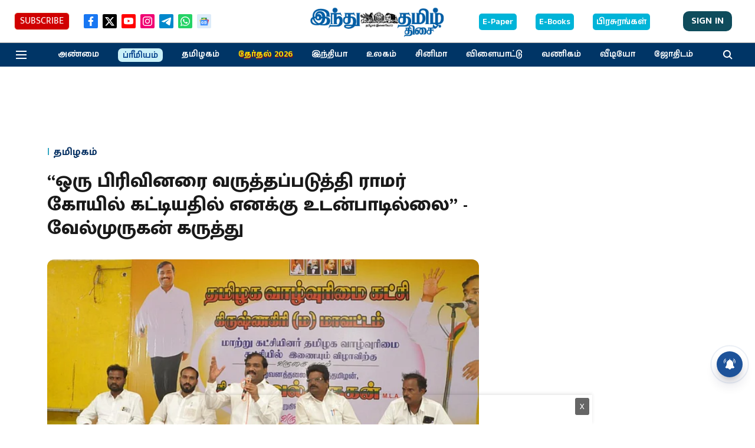

--- FILE ---
content_type: text/html; charset=utf-8
request_url: https://www.google.com/recaptcha/api2/aframe
body_size: 268
content:
<!DOCTYPE HTML><html><head><meta http-equiv="content-type" content="text/html; charset=UTF-8"></head><body><script nonce="CGKk0rxS0zIYoVeqNGE9kA">/** Anti-fraud and anti-abuse applications only. See google.com/recaptcha */ try{var clients={'sodar':'https://pagead2.googlesyndication.com/pagead/sodar?'};window.addEventListener("message",function(a){try{if(a.source===window.parent){var b=JSON.parse(a.data);var c=clients[b['id']];if(c){var d=document.createElement('img');d.src=c+b['params']+'&rc='+(localStorage.getItem("rc::a")?sessionStorage.getItem("rc::b"):"");window.document.body.appendChild(d);sessionStorage.setItem("rc::e",parseInt(sessionStorage.getItem("rc::e")||0)+1);localStorage.setItem("rc::h",'1769020188441');}}}catch(b){}});window.parent.postMessage("_grecaptcha_ready", "*");}catch(b){}</script></body></html>

--- FILE ---
content_type: application/javascript; charset=utf-8
request_url: https://fundingchoicesmessages.google.com/f/AGSKWxVcl1bq5LrVequozZeT-n2kXgFFHVxd8oyDAQ88HpDGTeuHqLtTyJjJs__LhB3LXLlYC5D7PIYsRZ15BRkW4eFFlZaYWHGLNWHoETIOa5lNi_Wag-_dQ4SRBpPsxJJ756bmDEkb7nJt2FFxp2FHB9djsISYKGolLuRB8WvQsP0cJerqW4ojMLuRaZdw/_/advloader./ad_300250._images/ads//adbureau./delivery/ag.
body_size: -1291
content:
window['b960974f-dcbe-4e2c-917d-e593b2c0b92d'] = true;